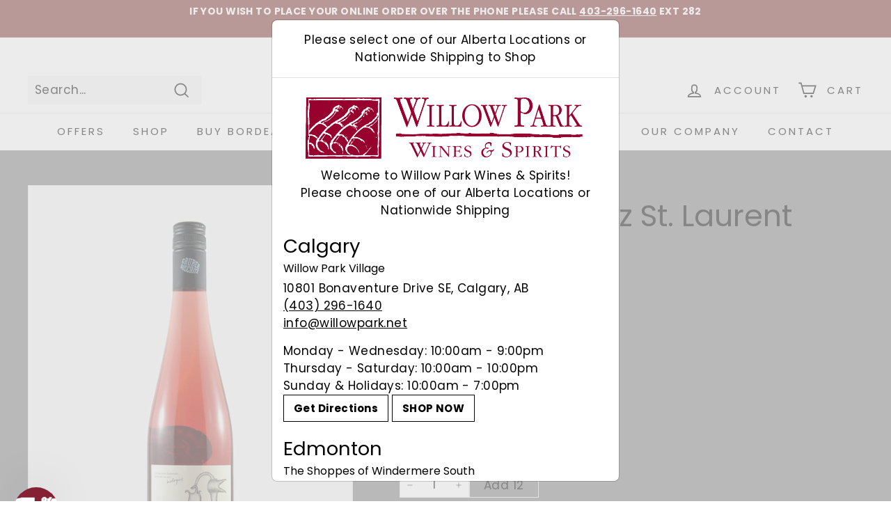

--- FILE ---
content_type: text/html; charset=utf-8
request_url: https://www.willowpark.net/products/aglc-gruber-roschitz-rose-790515?view=store_inventory.json
body_size: -34
content:
 
{
    "locations": [
        
            {
                "id" : 1313439767,  
                
                    
                        "availability" : true,
                    
                    "inventory_policy" : "deny",
                    "inventory_quantity" : 12
                
                
            } ,
        
            {
                "id" : 96733167639,  
                
                    
                        "availability" : false,
                    
                    "inventory_policy" : "deny",
                    "inventory_quantity" : 0
                
                
            } 
        
    ]    
}

